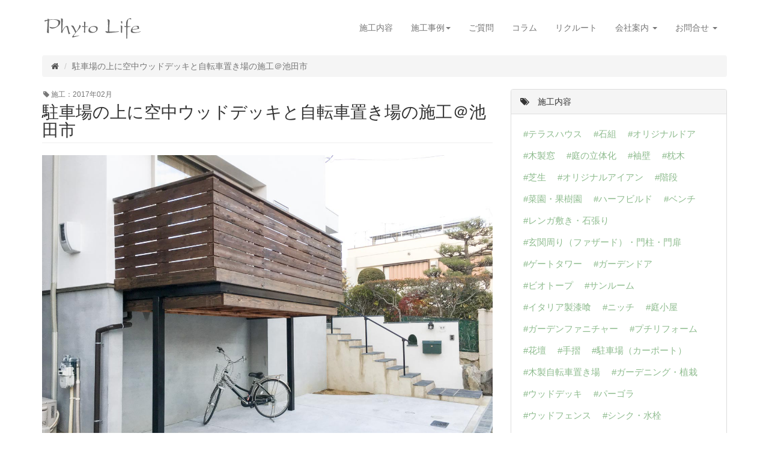

--- FILE ---
content_type: text/html; charset=UTF-8
request_url: https://phytolife.jp/construction_case/aerial_wood_deck_ikeda/
body_size: 12081
content:
<!DOCTYPE html>
<html dir="ltr" lang="ja"
	prefix="og: https://ogp.me/ns#" >
<head>
<meta charset="UTF-8">
<meta http-equiv="X-UA-Compatible" content="IE=edge">
<meta name="viewport" content="width=device-width, initial-scale=1">

<link rel="apple-touch-icon" href="https://phytolife.jp/wp-content/themes/phytolife/apple-touch-icon.png">
<link rel="shortcut icon" href="https://phytolife.jp/wp-content/themes/phytolife/favicon.ico">
<link href="https://phytolife.jp/wp-content/themes/phytolife/css/bootstrap.min.css" rel="stylesheet">
<link rel="stylesheet" href="/wp-content/themes/phytolife/css/font-awesome.min.css">
<link rel="stylesheet" href="/wp-content/themes/phytolife/style.css">
<!-- Global site tag (gtag.js) - Google Analytics -->
<script async src="https://www.googletagmanager.com/gtag/js?id=UA-85909414-1"></script>
<script>
  window.dataLayer = window.dataLayer || [];
  function gtag(){dataLayer.push(arguments);}
  gtag('js', new Date());

  gtag('config', 'UA-85909414-1');
</script>
<!--[if lt IE 9]>
<script src="//oss.maxcdn.com/html5shiv/3.7.2/html5shiv.min.js"></script>
<script src="//oss.maxcdn.com/respond/1.4.2/respond.min.js"></script>
<![endif]-->
	<style>img:is([sizes="auto" i], [sizes^="auto," i]) { contain-intrinsic-size: 3000px 1500px }</style>
	
		<!-- All in One SEO 4.2.0 -->
		<title>駐車場の上に空中ウッドデッキと自転車置き場の施工 | 株式会社フィトライフ</title>
		<meta name="description" content="道路から約2Ｍ程度上部に建てられた高基礎の新築住宅。 駐車場の上にウッドデッキを設置し、ウッドデッキ×駐車場×遮蔽×自転車置き場という4つの要素を実現した施工事例です。" />
		<meta name="robots" content="max-snippet:-1, max-image-preview:large, max-video-preview:-1" />
		<link rel="canonical" href="https://phytolife.jp/construction_case/aerial_wood_deck_ikeda/" />
		<meta property="og:locale" content="ja_JP" />
		<meta property="og:site_name" content="株式会社フィトライフ | 植物のチカラを暮らしに。" />
		<meta property="og:type" content="article" />
		<meta property="og:title" content="駐車場の上に空中ウッドデッキと自転車置き場の施工 | 株式会社フィトライフ" />
		<meta property="og:description" content="道路から約2Ｍ程度上部に建てられた高基礎の新築住宅。 駐車場の上にウッドデッキを設置し、ウッドデッキ×駐車場×遮蔽×自転車置き場という4つの要素を実現した施工事例です。" />
		<meta property="og:url" content="https://phytolife.jp/construction_case/aerial_wood_deck_ikeda/" />
		<meta property="article:published_time" content="2017-02-12T01:43:41+00:00" />
		<meta property="article:modified_time" content="2017-09-04T00:41:55+00:00" />
		<meta property="article:publisher" content="https://www.facebook.com/phytolife.jp/" />
		<meta name="twitter:card" content="summary_large_image" />
		<meta name="twitter:title" content="駐車場の上に空中ウッドデッキと自転車置き場の施工 | 株式会社フィトライフ" />
		<meta name="twitter:description" content="道路から約2Ｍ程度上部に建てられた高基礎の新築住宅。 駐車場の上にウッドデッキを設置し、ウッドデッキ×駐車場×遮蔽×自転車置き場という4つの要素を実現した施工事例です。" />
		<script type="application/ld+json" class="aioseo-schema">
			{"@context":"https:\/\/schema.org","@graph":[{"@type":"WebSite","@id":"https:\/\/phytolife.jp\/#website","url":"https:\/\/phytolife.jp\/","name":"\u682a\u5f0f\u4f1a\u793e\u30d5\u30a3\u30c8\u30e9\u30a4\u30d5","description":"\u690d\u7269\u306e\u30c1\u30ab\u30e9\u3092\u66ae\u3089\u3057\u306b\u3002","inLanguage":"ja","publisher":{"@id":"https:\/\/phytolife.jp\/#organization"}},{"@type":"Organization","@id":"https:\/\/phytolife.jp\/#organization","name":"\u682a\u5f0f\u4f1a\u793e\u30d5\u30a3\u30c8\u30e9\u30a4\u30d5","url":"https:\/\/phytolife.jp\/","sameAs":["https:\/\/www.facebook.com\/phytolife.jp\/","https:\/\/instagram.com\/phytolifeworks?utm_medium=copy_link"],"contactPoint":{"@type":"ContactPoint","telephone":"+81727612656","contactType":"none"}},{"@type":"BreadcrumbList","@id":"https:\/\/phytolife.jp\/construction_case\/aerial_wood_deck_ikeda\/#breadcrumblist","itemListElement":[{"@type":"ListItem","@id":"https:\/\/phytolife.jp\/#listItem","position":1,"item":{"@type":"WebPage","@id":"https:\/\/phytolife.jp\/","name":"\u30db\u30fc\u30e0","description":"\u682a\u5f0f\u4f1a\u793e\u30d5\u30a3\u30c8\u30e9\u30a4\u30d5\u306f\u3001\u5ddd\u897f\u5e02\u3001\u5b9d\u585a\u5e02\u3001\u4f0a\u4e39\u5e02\u3001\u6c60\u7530\u5e02\u3001\u8c4a\u4e2d\u5e02\u3001\u7b95\u9762\u5e02\u3001\u5439\u7530\u5e02\u3001\u897f\u5bae\u5e02\u3001\u4e09\u7530\u5e02\u3092\u4e2d\u5fc3\u306b\u3001\u300c\u66ae\u3089\u3057\u306b\u5f79\u7acb\u3064\u5ead\u300d\u300c\u5feb\u9069\u306b\u904e\u3054\u305b\u308b\u5ead\u300d\u3092\u30b3\u30f3\u30b9\u30d7\u30c8\u306b\u3001\u304a\u5ba2\u69d8\u3054\u3068\u306b\u30aa\u30fc\u30c0\u30fc\u30e1\u30a4\u30c9\u3067\u9020\u5712\u30fb\u5ead\u4f5c\u308a\u30fb\u5916\u69cb\u30fb\u30a8\u30af\u30b9\u30c6\u30ea\u30a2\u30fb\u30ac\u30fc\u30c7\u30f3\u30ea\u30d5\u30a9\u30fc\u30e0\u3092\u306f\u3058\u3081\u3001\u5ead\u5c0f\u5c4b\u30fb\u6728\u88fd\u81ea\u8ee2\u8eca\u5c0f\u5c4b\u306a\u3069\u306e\u5236\u4f5c\u3092\u884c\u3044\u307e\u3059\u3002","url":"https:\/\/phytolife.jp\/"},"nextItem":"https:\/\/phytolife.jp\/construction_case\/aerial_wood_deck_ikeda\/#listItem"},{"@type":"ListItem","@id":"https:\/\/phytolife.jp\/construction_case\/aerial_wood_deck_ikeda\/#listItem","position":2,"item":{"@type":"WebPage","@id":"https:\/\/phytolife.jp\/construction_case\/aerial_wood_deck_ikeda\/","name":"\u99d0\u8eca\u5834\u306e\u4e0a\u306b\u7a7a\u4e2d\u30a6\u30c3\u30c9\u30c7\u30c3\u30ad\u3068\u81ea\u8ee2\u8eca\u7f6e\u304d\u5834\u306e\u65bd\u5de5\uff20\u6c60\u7530\u5e02","description":"\u9053\u8def\u304b\u3089\u7d042\uff2d\u7a0b\u5ea6\u4e0a\u90e8\u306b\u5efa\u3066\u3089\u308c\u305f\u9ad8\u57fa\u790e\u306e\u65b0\u7bc9\u4f4f\u5b85\u3002 \u99d0\u8eca\u5834\u306e\u4e0a\u306b\u30a6\u30c3\u30c9\u30c7\u30c3\u30ad\u3092\u8a2d\u7f6e\u3057\u3001\u30a6\u30c3\u30c9\u30c7\u30c3\u30ad\u00d7\u99d0\u8eca\u5834\u00d7\u906e\u853d\u00d7\u81ea\u8ee2\u8eca\u7f6e\u304d\u5834\u3068\u3044\u30464\u3064\u306e\u8981\u7d20\u3092\u5b9f\u73fe\u3057\u305f\u65bd\u5de5\u4e8b\u4f8b\u3067\u3059\u3002","url":"https:\/\/phytolife.jp\/construction_case\/aerial_wood_deck_ikeda\/"},"previousItem":"https:\/\/phytolife.jp\/#listItem"}]},{"@type":"Person","@id":"https:\/\/phytolife.jp\/author\/phytolife_shima\/#author","url":"https:\/\/phytolife.jp\/author\/phytolife_shima\/","name":"phytolife_shima","image":{"@type":"ImageObject","@id":"https:\/\/phytolife.jp\/construction_case\/aerial_wood_deck_ikeda\/#authorImage","url":"https:\/\/secure.gravatar.com\/avatar\/bba73331a7a293125952cf95bb49d9dec3e1c59d10d5ad268323171fa723b1cb?s=96&d=mm&r=g","width":96,"height":96,"caption":"phytolife_shima"},"sameAs":["https:\/\/www.facebook.com\/phytolife.jp\/","https:\/\/instagram.com\/phytolifeworks?utm_medium=copy_link"]},{"@type":"WebPage","@id":"https:\/\/phytolife.jp\/construction_case\/aerial_wood_deck_ikeda\/#webpage","url":"https:\/\/phytolife.jp\/construction_case\/aerial_wood_deck_ikeda\/","name":"\u99d0\u8eca\u5834\u306e\u4e0a\u306b\u7a7a\u4e2d\u30a6\u30c3\u30c9\u30c7\u30c3\u30ad\u3068\u81ea\u8ee2\u8eca\u7f6e\u304d\u5834\u306e\u65bd\u5de5 | \u682a\u5f0f\u4f1a\u793e\u30d5\u30a3\u30c8\u30e9\u30a4\u30d5","description":"\u9053\u8def\u304b\u3089\u7d042\uff2d\u7a0b\u5ea6\u4e0a\u90e8\u306b\u5efa\u3066\u3089\u308c\u305f\u9ad8\u57fa\u790e\u306e\u65b0\u7bc9\u4f4f\u5b85\u3002 \u99d0\u8eca\u5834\u306e\u4e0a\u306b\u30a6\u30c3\u30c9\u30c7\u30c3\u30ad\u3092\u8a2d\u7f6e\u3057\u3001\u30a6\u30c3\u30c9\u30c7\u30c3\u30ad\u00d7\u99d0\u8eca\u5834\u00d7\u906e\u853d\u00d7\u81ea\u8ee2\u8eca\u7f6e\u304d\u5834\u3068\u3044\u30464\u3064\u306e\u8981\u7d20\u3092\u5b9f\u73fe\u3057\u305f\u65bd\u5de5\u4e8b\u4f8b\u3067\u3059\u3002","inLanguage":"ja","isPartOf":{"@id":"https:\/\/phytolife.jp\/#website"},"breadcrumb":{"@id":"https:\/\/phytolife.jp\/construction_case\/aerial_wood_deck_ikeda\/#breadcrumblist"},"author":"https:\/\/phytolife.jp\/author\/phytolife_shima\/#author","creator":"https:\/\/phytolife.jp\/author\/phytolife_shima\/#author","datePublished":"2017-02-12T01:43:41+09:00","dateModified":"2017-09-04T00:41:55+09:00"}]}
		</script>
		<!-- All in One SEO -->

		<!-- This site uses the Google Analytics by MonsterInsights plugin v8.5.1 - Using Analytics tracking - https://www.monsterinsights.com/ -->
		<!-- Note: MonsterInsights is not currently configured on this site. The site owner needs to authenticate with Google Analytics in the MonsterInsights settings panel. -->
					<!-- No UA code set -->
				<!-- / Google Analytics by MonsterInsights -->
		<script type="text/javascript">
/* <![CDATA[ */
window._wpemojiSettings = {"baseUrl":"https:\/\/s.w.org\/images\/core\/emoji\/16.0.1\/72x72\/","ext":".png","svgUrl":"https:\/\/s.w.org\/images\/core\/emoji\/16.0.1\/svg\/","svgExt":".svg","source":{"concatemoji":"https:\/\/phytolife.jp\/wp-includes\/js\/wp-emoji-release.min.js?ver=6.8.2"}};
/*! This file is auto-generated */
!function(s,n){var o,i,e;function c(e){try{var t={supportTests:e,timestamp:(new Date).valueOf()};sessionStorage.setItem(o,JSON.stringify(t))}catch(e){}}function p(e,t,n){e.clearRect(0,0,e.canvas.width,e.canvas.height),e.fillText(t,0,0);var t=new Uint32Array(e.getImageData(0,0,e.canvas.width,e.canvas.height).data),a=(e.clearRect(0,0,e.canvas.width,e.canvas.height),e.fillText(n,0,0),new Uint32Array(e.getImageData(0,0,e.canvas.width,e.canvas.height).data));return t.every(function(e,t){return e===a[t]})}function u(e,t){e.clearRect(0,0,e.canvas.width,e.canvas.height),e.fillText(t,0,0);for(var n=e.getImageData(16,16,1,1),a=0;a<n.data.length;a++)if(0!==n.data[a])return!1;return!0}function f(e,t,n,a){switch(t){case"flag":return n(e,"\ud83c\udff3\ufe0f\u200d\u26a7\ufe0f","\ud83c\udff3\ufe0f\u200b\u26a7\ufe0f")?!1:!n(e,"\ud83c\udde8\ud83c\uddf6","\ud83c\udde8\u200b\ud83c\uddf6")&&!n(e,"\ud83c\udff4\udb40\udc67\udb40\udc62\udb40\udc65\udb40\udc6e\udb40\udc67\udb40\udc7f","\ud83c\udff4\u200b\udb40\udc67\u200b\udb40\udc62\u200b\udb40\udc65\u200b\udb40\udc6e\u200b\udb40\udc67\u200b\udb40\udc7f");case"emoji":return!a(e,"\ud83e\udedf")}return!1}function g(e,t,n,a){var r="undefined"!=typeof WorkerGlobalScope&&self instanceof WorkerGlobalScope?new OffscreenCanvas(300,150):s.createElement("canvas"),o=r.getContext("2d",{willReadFrequently:!0}),i=(o.textBaseline="top",o.font="600 32px Arial",{});return e.forEach(function(e){i[e]=t(o,e,n,a)}),i}function t(e){var t=s.createElement("script");t.src=e,t.defer=!0,s.head.appendChild(t)}"undefined"!=typeof Promise&&(o="wpEmojiSettingsSupports",i=["flag","emoji"],n.supports={everything:!0,everythingExceptFlag:!0},e=new Promise(function(e){s.addEventListener("DOMContentLoaded",e,{once:!0})}),new Promise(function(t){var n=function(){try{var e=JSON.parse(sessionStorage.getItem(o));if("object"==typeof e&&"number"==typeof e.timestamp&&(new Date).valueOf()<e.timestamp+604800&&"object"==typeof e.supportTests)return e.supportTests}catch(e){}return null}();if(!n){if("undefined"!=typeof Worker&&"undefined"!=typeof OffscreenCanvas&&"undefined"!=typeof URL&&URL.createObjectURL&&"undefined"!=typeof Blob)try{var e="postMessage("+g.toString()+"("+[JSON.stringify(i),f.toString(),p.toString(),u.toString()].join(",")+"));",a=new Blob([e],{type:"text/javascript"}),r=new Worker(URL.createObjectURL(a),{name:"wpTestEmojiSupports"});return void(r.onmessage=function(e){c(n=e.data),r.terminate(),t(n)})}catch(e){}c(n=g(i,f,p,u))}t(n)}).then(function(e){for(var t in e)n.supports[t]=e[t],n.supports.everything=n.supports.everything&&n.supports[t],"flag"!==t&&(n.supports.everythingExceptFlag=n.supports.everythingExceptFlag&&n.supports[t]);n.supports.everythingExceptFlag=n.supports.everythingExceptFlag&&!n.supports.flag,n.DOMReady=!1,n.readyCallback=function(){n.DOMReady=!0}}).then(function(){return e}).then(function(){var e;n.supports.everything||(n.readyCallback(),(e=n.source||{}).concatemoji?t(e.concatemoji):e.wpemoji&&e.twemoji&&(t(e.twemoji),t(e.wpemoji)))}))}((window,document),window._wpemojiSettings);
/* ]]> */
</script>
<style id='wp-emoji-styles-inline-css' type='text/css'>

	img.wp-smiley, img.emoji {
		display: inline !important;
		border: none !important;
		box-shadow: none !important;
		height: 1em !important;
		width: 1em !important;
		margin: 0 0.07em !important;
		vertical-align: -0.1em !important;
		background: none !important;
		padding: 0 !important;
	}
</style>
<link rel='stylesheet' id='wp-block-library-css' href='/wp-includes/css/dist/block-library/style.min.css?ver=6.8.2' type='text/css' media='all' />
<style id='classic-theme-styles-inline-css' type='text/css'>
/*! This file is auto-generated */
.wp-block-button__link{color:#fff;background-color:#32373c;border-radius:9999px;box-shadow:none;text-decoration:none;padding:calc(.667em + 2px) calc(1.333em + 2px);font-size:1.125em}.wp-block-file__button{background:#32373c;color:#fff;text-decoration:none}
</style>
<style id='global-styles-inline-css' type='text/css'>
:root{--wp--preset--aspect-ratio--square: 1;--wp--preset--aspect-ratio--4-3: 4/3;--wp--preset--aspect-ratio--3-4: 3/4;--wp--preset--aspect-ratio--3-2: 3/2;--wp--preset--aspect-ratio--2-3: 2/3;--wp--preset--aspect-ratio--16-9: 16/9;--wp--preset--aspect-ratio--9-16: 9/16;--wp--preset--color--black: #000000;--wp--preset--color--cyan-bluish-gray: #abb8c3;--wp--preset--color--white: #ffffff;--wp--preset--color--pale-pink: #f78da7;--wp--preset--color--vivid-red: #cf2e2e;--wp--preset--color--luminous-vivid-orange: #ff6900;--wp--preset--color--luminous-vivid-amber: #fcb900;--wp--preset--color--light-green-cyan: #7bdcb5;--wp--preset--color--vivid-green-cyan: #00d084;--wp--preset--color--pale-cyan-blue: #8ed1fc;--wp--preset--color--vivid-cyan-blue: #0693e3;--wp--preset--color--vivid-purple: #9b51e0;--wp--preset--gradient--vivid-cyan-blue-to-vivid-purple: linear-gradient(135deg,rgba(6,147,227,1) 0%,rgb(155,81,224) 100%);--wp--preset--gradient--light-green-cyan-to-vivid-green-cyan: linear-gradient(135deg,rgb(122,220,180) 0%,rgb(0,208,130) 100%);--wp--preset--gradient--luminous-vivid-amber-to-luminous-vivid-orange: linear-gradient(135deg,rgba(252,185,0,1) 0%,rgba(255,105,0,1) 100%);--wp--preset--gradient--luminous-vivid-orange-to-vivid-red: linear-gradient(135deg,rgba(255,105,0,1) 0%,rgb(207,46,46) 100%);--wp--preset--gradient--very-light-gray-to-cyan-bluish-gray: linear-gradient(135deg,rgb(238,238,238) 0%,rgb(169,184,195) 100%);--wp--preset--gradient--cool-to-warm-spectrum: linear-gradient(135deg,rgb(74,234,220) 0%,rgb(151,120,209) 20%,rgb(207,42,186) 40%,rgb(238,44,130) 60%,rgb(251,105,98) 80%,rgb(254,248,76) 100%);--wp--preset--gradient--blush-light-purple: linear-gradient(135deg,rgb(255,206,236) 0%,rgb(152,150,240) 100%);--wp--preset--gradient--blush-bordeaux: linear-gradient(135deg,rgb(254,205,165) 0%,rgb(254,45,45) 50%,rgb(107,0,62) 100%);--wp--preset--gradient--luminous-dusk: linear-gradient(135deg,rgb(255,203,112) 0%,rgb(199,81,192) 50%,rgb(65,88,208) 100%);--wp--preset--gradient--pale-ocean: linear-gradient(135deg,rgb(255,245,203) 0%,rgb(182,227,212) 50%,rgb(51,167,181) 100%);--wp--preset--gradient--electric-grass: linear-gradient(135deg,rgb(202,248,128) 0%,rgb(113,206,126) 100%);--wp--preset--gradient--midnight: linear-gradient(135deg,rgb(2,3,129) 0%,rgb(40,116,252) 100%);--wp--preset--font-size--small: 13px;--wp--preset--font-size--medium: 20px;--wp--preset--font-size--large: 36px;--wp--preset--font-size--x-large: 42px;--wp--preset--spacing--20: 0.44rem;--wp--preset--spacing--30: 0.67rem;--wp--preset--spacing--40: 1rem;--wp--preset--spacing--50: 1.5rem;--wp--preset--spacing--60: 2.25rem;--wp--preset--spacing--70: 3.38rem;--wp--preset--spacing--80: 5.06rem;--wp--preset--shadow--natural: 6px 6px 9px rgba(0, 0, 0, 0.2);--wp--preset--shadow--deep: 12px 12px 50px rgba(0, 0, 0, 0.4);--wp--preset--shadow--sharp: 6px 6px 0px rgba(0, 0, 0, 0.2);--wp--preset--shadow--outlined: 6px 6px 0px -3px rgba(255, 255, 255, 1), 6px 6px rgba(0, 0, 0, 1);--wp--preset--shadow--crisp: 6px 6px 0px rgba(0, 0, 0, 1);}:where(.is-layout-flex){gap: 0.5em;}:where(.is-layout-grid){gap: 0.5em;}body .is-layout-flex{display: flex;}.is-layout-flex{flex-wrap: wrap;align-items: center;}.is-layout-flex > :is(*, div){margin: 0;}body .is-layout-grid{display: grid;}.is-layout-grid > :is(*, div){margin: 0;}:where(.wp-block-columns.is-layout-flex){gap: 2em;}:where(.wp-block-columns.is-layout-grid){gap: 2em;}:where(.wp-block-post-template.is-layout-flex){gap: 1.25em;}:where(.wp-block-post-template.is-layout-grid){gap: 1.25em;}.has-black-color{color: var(--wp--preset--color--black) !important;}.has-cyan-bluish-gray-color{color: var(--wp--preset--color--cyan-bluish-gray) !important;}.has-white-color{color: var(--wp--preset--color--white) !important;}.has-pale-pink-color{color: var(--wp--preset--color--pale-pink) !important;}.has-vivid-red-color{color: var(--wp--preset--color--vivid-red) !important;}.has-luminous-vivid-orange-color{color: var(--wp--preset--color--luminous-vivid-orange) !important;}.has-luminous-vivid-amber-color{color: var(--wp--preset--color--luminous-vivid-amber) !important;}.has-light-green-cyan-color{color: var(--wp--preset--color--light-green-cyan) !important;}.has-vivid-green-cyan-color{color: var(--wp--preset--color--vivid-green-cyan) !important;}.has-pale-cyan-blue-color{color: var(--wp--preset--color--pale-cyan-blue) !important;}.has-vivid-cyan-blue-color{color: var(--wp--preset--color--vivid-cyan-blue) !important;}.has-vivid-purple-color{color: var(--wp--preset--color--vivid-purple) !important;}.has-black-background-color{background-color: var(--wp--preset--color--black) !important;}.has-cyan-bluish-gray-background-color{background-color: var(--wp--preset--color--cyan-bluish-gray) !important;}.has-white-background-color{background-color: var(--wp--preset--color--white) !important;}.has-pale-pink-background-color{background-color: var(--wp--preset--color--pale-pink) !important;}.has-vivid-red-background-color{background-color: var(--wp--preset--color--vivid-red) !important;}.has-luminous-vivid-orange-background-color{background-color: var(--wp--preset--color--luminous-vivid-orange) !important;}.has-luminous-vivid-amber-background-color{background-color: var(--wp--preset--color--luminous-vivid-amber) !important;}.has-light-green-cyan-background-color{background-color: var(--wp--preset--color--light-green-cyan) !important;}.has-vivid-green-cyan-background-color{background-color: var(--wp--preset--color--vivid-green-cyan) !important;}.has-pale-cyan-blue-background-color{background-color: var(--wp--preset--color--pale-cyan-blue) !important;}.has-vivid-cyan-blue-background-color{background-color: var(--wp--preset--color--vivid-cyan-blue) !important;}.has-vivid-purple-background-color{background-color: var(--wp--preset--color--vivid-purple) !important;}.has-black-border-color{border-color: var(--wp--preset--color--black) !important;}.has-cyan-bluish-gray-border-color{border-color: var(--wp--preset--color--cyan-bluish-gray) !important;}.has-white-border-color{border-color: var(--wp--preset--color--white) !important;}.has-pale-pink-border-color{border-color: var(--wp--preset--color--pale-pink) !important;}.has-vivid-red-border-color{border-color: var(--wp--preset--color--vivid-red) !important;}.has-luminous-vivid-orange-border-color{border-color: var(--wp--preset--color--luminous-vivid-orange) !important;}.has-luminous-vivid-amber-border-color{border-color: var(--wp--preset--color--luminous-vivid-amber) !important;}.has-light-green-cyan-border-color{border-color: var(--wp--preset--color--light-green-cyan) !important;}.has-vivid-green-cyan-border-color{border-color: var(--wp--preset--color--vivid-green-cyan) !important;}.has-pale-cyan-blue-border-color{border-color: var(--wp--preset--color--pale-cyan-blue) !important;}.has-vivid-cyan-blue-border-color{border-color: var(--wp--preset--color--vivid-cyan-blue) !important;}.has-vivid-purple-border-color{border-color: var(--wp--preset--color--vivid-purple) !important;}.has-vivid-cyan-blue-to-vivid-purple-gradient-background{background: var(--wp--preset--gradient--vivid-cyan-blue-to-vivid-purple) !important;}.has-light-green-cyan-to-vivid-green-cyan-gradient-background{background: var(--wp--preset--gradient--light-green-cyan-to-vivid-green-cyan) !important;}.has-luminous-vivid-amber-to-luminous-vivid-orange-gradient-background{background: var(--wp--preset--gradient--luminous-vivid-amber-to-luminous-vivid-orange) !important;}.has-luminous-vivid-orange-to-vivid-red-gradient-background{background: var(--wp--preset--gradient--luminous-vivid-orange-to-vivid-red) !important;}.has-very-light-gray-to-cyan-bluish-gray-gradient-background{background: var(--wp--preset--gradient--very-light-gray-to-cyan-bluish-gray) !important;}.has-cool-to-warm-spectrum-gradient-background{background: var(--wp--preset--gradient--cool-to-warm-spectrum) !important;}.has-blush-light-purple-gradient-background{background: var(--wp--preset--gradient--blush-light-purple) !important;}.has-blush-bordeaux-gradient-background{background: var(--wp--preset--gradient--blush-bordeaux) !important;}.has-luminous-dusk-gradient-background{background: var(--wp--preset--gradient--luminous-dusk) !important;}.has-pale-ocean-gradient-background{background: var(--wp--preset--gradient--pale-ocean) !important;}.has-electric-grass-gradient-background{background: var(--wp--preset--gradient--electric-grass) !important;}.has-midnight-gradient-background{background: var(--wp--preset--gradient--midnight) !important;}.has-small-font-size{font-size: var(--wp--preset--font-size--small) !important;}.has-medium-font-size{font-size: var(--wp--preset--font-size--medium) !important;}.has-large-font-size{font-size: var(--wp--preset--font-size--large) !important;}.has-x-large-font-size{font-size: var(--wp--preset--font-size--x-large) !important;}
:where(.wp-block-post-template.is-layout-flex){gap: 1.25em;}:where(.wp-block-post-template.is-layout-grid){gap: 1.25em;}
:where(.wp-block-columns.is-layout-flex){gap: 2em;}:where(.wp-block-columns.is-layout-grid){gap: 2em;}
:root :where(.wp-block-pullquote){font-size: 1.5em;line-height: 1.6;}
</style>
</head>

<body id="pageTop" class="wp-singular construction_case-template-default single single-construction_case postid-225 wp-theme-phytolife">
<div class="container">
  <!--　menu  -->
  <nav class="navbar navbar-default">
    <div class="navbar-header">
      <button type="button" class="navbar-toggle" data-toggle="collapse" data-target="#gnavi">
        <span class="sr-only">メニュー</span>
        <span class="icon-bar"></span>
        <span class="icon-bar"></span>
        <span class="icon-bar"></span>
      </button>
      <a class="navbar-brand" href="/"></a>
    </div>

    <div id="gnavi" class="collapse navbar-collapse">
      <ul class="nav navbar-nav navbar-right">
        <li><a href="/sekonaiyo/">施工内容</a></li>
        <li>
          <a href="#" class="dropdown-toggle" data-toggle="dropdown">施工事例<b class="caret"></b></a>
          <ul class="dropdown-menu">
            <li><a href="/construction_case_cat/shinchiku/"><i class="fa fa-newspaper-o"></i> 新築</a></li>
            <li><a href="/construction_case_cat/reform/"><i class="fa fa-newspaper-o"></i> リフォーム</a></li>
            <li><a href="/construction_case_cat/petit_reform/"><i class="fa fa-newspaper-o"></i> プチリフォーム</a></li>
            <li><a href="/construction_case_cat/niwakoya/"><i class="fa fa-newspaper-o"></i> 庭小屋</a></li>
            <li><a href="/construction_case_tag/iron/"><i class="fa fa-newspaper-o"></i> オルジナルアイアン</a></li>  
            <li><a href="/construction_case_cat/modelgarden/"><i class="fa fa-newspaper-o"></i> モデルガーデン</a></li>
            <li><a href="/construction_case_cat/shopgarden/"><i class="fa fa-newspaper-o"></i> ショップガーデン</a></li>
            <li><a href="/construction_case/"><i class="fa fa-newspaper-o"></i> 全ての施工事例</a></li>
          </ul>
        </li>
        <li><a href="/faq/">ご質問</a></li>
        <li><a href="/reading_cat/columns/">コラム</a></li>
        <li><a href="/2022_recrute/">リクルート</a></li>
        <li>
          <a href="#" class="dropdown-toggle" data-toggle="dropdown">会社案内 <b class="caret"></b></a>
          <ul class="dropdown-menu">
            <li><a href="/company/"><i class="fa fa-building-o"></i> 会社概要</a></li>
            <li><a href="https://www.facebook.com/phytolife.jp/" target="_blank"><i class="fa fa-facebook-official" aria-hidden="true"></i> フェイスブック</a></li>
          </ul>
        </li>
        <li>
          <a href="#" class="dropdown-toggle" data-toggle="dropdown">お問合せ <b class="caret"></b></a>
          <ul class="dropdown-menu">
            <li><a href="https://docs.google.com/forms/d/e/1FAIpQLSeVD2CzHL49qUfi91jQyP1ZQKaCCT9BNFkoKtYoiAR0NqUA1g/viewform" target="_blank"><i class="fa fa-envelope"></i> フォーム</a></li>
            <li><a href="/telephon/"><i class="fa fa-phone"></i> お電話</a></li>
          </ul>
        </li>
      </ul>
    </div>
  </nav>
  <!--　//menu  -->
<!--.container--></div>


<div class="pan"><!-- パンくず -->
  <div class="container">
    <ol class="breadcrumb">
      <li><a href="/"><i class="fa fa-home" aria-hidden="true"></i></a></li>
      <li class="active">駐車場の上に空中ウッドデッキと自転車置き場の施工＠池田市</li>
    </ol>
  </div>
</div>


<div class="container">
  <div class="row">
    <div class="col-sm-8">
      <div class="leftbox">
        <div class="title">
          <p class="bg-deta"><i class="fa fa-tag" aria-hidden="true"></i> 施工：2017年02月</p>
          <h1 class="maintitle">駐車場の上に空中ウッドデッキと自転車置き場の施工＠池田市</h1>
        </div>
        <div class="post-main">
<p><img decoding="async" src="/wp-content/themes/phytolife/img/single/aerial_wood_deck_ikeda/nn2.jpg" alt="駐車場の上に空中ウッドデッキ" class="img-responsive"></p>
<h2 class="line"><i class="fa fa-pencil-square-o" aria-hidden="true"></i>　概要</h2>
<p>道路から約2Ｍ程度上部に建てられた高基礎の新築住宅。<br />
<mark>駐車場の上にウッドデッキを設置し、ウッドデッキ×駐車場×遮蔽×自転車置き場という4つの要素を実現した施工事例です。</mark>
</p>
<h3 class="line"><i class="fa fa-pencil-square-o" aria-hidden="true"></i>　ご提案</h3>
<p><img decoding="async" src="/wp-content/themes/phytolife/img/single/aerial_wood_deck_ikeda/nn5.jpg" alt="駐車場の上に空中ウッドデッキ" class="img-responsive"></p>
<p>階段周りなのど外構工事と共に、最も切望して頂いたのがウッドデッキ工事でした。</p>
<p>間取りのレイアウトや家の敷地の関係で、大きな掃出し窓が道路側（駐車場上）にあり、ウッドデッキを設置しなければ危険な状態であると共に、折角の間取りを愉しめません。</p>
<p>そこで、アプローチ工事と共に、掃出しの窓の下にウッドデッキをご提案しておりました。</p>
<p><img decoding="async" src="/wp-content/themes/phytolife/img/single/aerial_wood_deck_ikeda/nn1.jpg" alt="駐車場の上に空中ウッドデッキ" class="img-responsive"><br />
しかし、一方　デッキ下は並列駐車型（縦列）駐車場として利用するため、デッキの脚部を押し出すことが出来ない制約がありました。そのため鉄骨で下地を組み、1メートル程度持ち出しを作れる構造にしました。
</p>
<h2 class="line"><i class="fa fa-camera" aria-hidden="true"></i>　ウッドデッキ・駐車場・遮蔽・自転車置き場</h2>
<p><img decoding="async" src="/wp-content/themes/phytolife/img/single/aerial_wood_deck_ikeda/nn4.jpg" alt="駐車場の上に空中ウッドデッキ" class="img-responsive"></p>
<p>ウッドデッキの下に屋根を設置し、自転車置き場としても活用して頂くよう工夫いたしました。</p>
<p> さらに、デッキに遮蔽用のウッドフェンスを入れました。前面道路は通学路になっており、プライバシーを大切にして暮らして頂けるよう、目地幅を狭目に設定しています。</p>
<p> ウッドデッキ×駐車場×遮蔽×自転車置き場という4つの要素を実現できたと思います。</p>
<h2 class="line"><i class="fa fa-camera" aria-hidden="true"></i>　イタリア漆喰とシックな石灰岩を使った階段アプローチ</h2>
<p> <img decoding="async" src="/wp-content/themes/phytolife/img/single/aerial_wood_deck_ikeda/nn3.jpg" alt="駐車場の上に空中ウッドデッキ" class="img-responsive"></p>
<p>植栽はまだありませんが、ご家族で樹木を植えられるのを楽しみにしています。</p>
<h2 class="line"><i class="fa fa-pencil-square-o" aria-hidden="true"></i>　まとめ</h2>
<p>
<mark>間取りのレイアウトや家の敷地の関係での問題（不便）を解決する方法の一つが外構である、と考えております。</mark>デザインや見た目の印象は、やはり重要な要素ですが、それ以上に「暮らしやすい環境」を作ることが、私達フィトライフの役割だと考えています。</p>
        <!--.post-main--></div>
        <div class="title">
          <p class="bg-deta"><i class="fa fa-pencil" aria-hidden="true"></i> 投稿日：2017/02/12</p>
        </div>
      <!--.leftbox--></div>
    <!--.col-sm-8--></div>

<div class="col-sm-4">
    <div class="rightbox">
                <div class="panel panel-default">
            <div class="panel-heading">
                <i class="fa fa-tags" aria-hidden="true"></i>　施工内容            </div>
            <div class="panel-body">
                
                <font style="font-size: 120%"><a href="/construction_case_tag/terraced_house/"><span class="tagmono">#テラスハウス</span></a></font>
                
                <font style="font-size: 120%"><a href="/construction_case_tag/rockwork/"><span class="tagmono">#石組</span></a></font>
                
                <font style="font-size: 120%"><a href="/construction_case_tag/door/"><span class="tagmono">#オリジナルドア</span></a></font>
                
                <font style="font-size: 120%"><a href="/construction_case_tag/wooden_window/"><span class="tagmono">#木製窓</span></a></font>
                
                <font style="font-size: 120%"><a href="/construction_case_tag/solid/"><span class="tagmono">#庭の立体化</span></a></font>
                
                <font style="font-size: 120%"><a href="/construction_case_tag/wing_wall/"><span class="tagmono">#袖壁</span></a></font>
                
                <font style="font-size: 120%"><a href="/construction_case_tag/sleeper/"><span class="tagmono">#枕木</span></a></font>
                
                <font style="font-size: 120%"><a href="/construction_case_tag/lawn/"><span class="tagmono">#芝生</span></a></font>
                
                <font style="font-size: 120%"><a href="/construction_case_tag/iron/"><span class="tagmono">#オリジナルアイアン</span></a></font>
                
                <font style="font-size: 120%"><a href="/construction_case_tag/steps/"><span class="tagmono">#階段</span></a></font>
                
                <font style="font-size: 120%"><a href="/construction_case_tag/vegetable_garden/"><span class="tagmono">#菜園・果樹園</span></a></font>
                
                <font style="font-size: 120%"><a href="/construction_case_tag/selfbuild/"><span class="tagmono">#ハーフビルド</span></a></font>
                
                <font style="font-size: 120%"><a href="/construction_case_tag/bench/"><span class="tagmono">#ベンチ</span></a></font>
                
                <font style="font-size: 120%"><a href="/construction_case_tag/bricks/"><span class="tagmono">#レンガ敷き・石張り</span></a></font>
                
                <font style="font-size: 120%"><a href="/construction_case_tag/gatepost/"><span class="tagmono">#玄関周り（ファザード）・門柱・門扉</span></a></font>
                
                <font style="font-size: 120%"><a href="/construction_case_tag/gatetower/"><span class="tagmono">#ゲートタワー</span></a></font>
                
                <font style="font-size: 120%"><a href="/construction_case_tag/gardendoor/"><span class="tagmono">#ガーデンドア</span></a></font>
                
                <font style="font-size: 120%"><a href="/construction_case_tag/biotope/"><span class="tagmono">#ビオトープ</span></a></font>
                
                <font style="font-size: 120%"><a href="/construction_case_tag/sunroom/"><span class="tagmono">#サンルーム</span></a></font>
                
                <font style="font-size: 120%"><a href="/construction_case_tag/italy_stucco/"><span class="tagmono">#イタリア製漆喰</span></a></font>
                
                <font style="font-size: 120%"><a href="/construction_case_tag/niche/"><span class="tagmono">#ニッチ</span></a></font>
                
                <font style="font-size: 120%"><a href="/construction_case_tag/niwakoya/"><span class="tagmono">#庭小屋</span></a></font>
                
                <font style="font-size: 120%"><a href="/construction_case_tag/garden_table/"><span class="tagmono">#ガーデンファニチャー</span></a></font>
                
                <font style="font-size: 120%"><a href="/construction_case_tag/petit_reform/"><span class="tagmono">#プチリフォーム</span></a></font>
                
                <font style="font-size: 120%"><a href="/construction_case_tag/flower_bed/"><span class="tagmono">#花壇</span></a></font>
                
                <font style="font-size: 120%"><a href="/construction_case_tag/handrail/"><span class="tagmono">#手摺</span></a></font>
                
                <font style="font-size: 120%"><a href="/construction_case_tag/parking_lot/"><span class="tagmono">#駐車場（カーポート）</span></a></font>
                
                <font style="font-size: 120%"><a href="/construction_case_tag/bicycle_parking_space/"><span class="tagmono">#木製自転車置き場</span></a></font>
                
                <font style="font-size: 120%"><a href="/construction_case_tag/gardening/"><span class="tagmono">#ガーデニング・植栽</span></a></font>
                
                <font style="font-size: 120%"><a href="/construction_case_tag/wood_deck/"><span class="tagmono">#ウッドデッキ</span></a></font>
                
                <font style="font-size: 120%"><a href="/construction_case_tag/pergola/"><span class="tagmono">#パーゴラ</span></a></font>
                
                <font style="font-size: 120%"><a href="/construction_case_tag/wood_fence/"><span class="tagmono">#ウッドフェンス</span></a></font>
                
                <font style="font-size: 120%"><a href="/construction_case_tag/sync_water/"><span class="tagmono">#シンク・水栓</span></a></font>
                
            </div>
        </div>

                <div class="panel panel-default">
            <div class="panel-heading">
                <i class="fa fa-tags" aria-hidden="true"></i>　ご要望/お悩み            </div>
            <div class="panel-body">
                
                <font style="font-size: 120%"><a href="/construction_case_tag/fan/"><span class="tagkoto">#楽しい庭</span></a></font>
                
                <font style="font-size: 120%"><a href="/construction_case_tag/tiny/"><span class="tagkoto">#かわいい</span></a></font>
                
                <font style="font-size: 120%"><a href="/construction_case_tag/simple/"><span class="tagkoto">#シンプル</span></a></font>
                
                <font style="font-size: 120%"><a href="/construction_case_tag/natural/"><span class="tagkoto">#ナチュラル</span></a></font>
                
                <font style="font-size: 120%"><a href="/construction_case_tag/garden_with_plants/"><span class="tagkoto">#植物のある庭</span></a></font>
                
                <font style="font-size: 120%"><a href="/construction_case_tag/reuse_exist/"><span class="tagkoto">#既存のものを再利用</span></a></font>
                
                <font style="font-size: 120%"><a href="/construction_case_tag/stop_child_push/"><span class="tagkoto">#子供の飛び出し防止</span></a></font>
                
                <font style="font-size: 120%"><a href="/construction_case_tag/match_for_home_design/"><span class="tagkoto">#家のデザインと合わせる</span></a></font>
                
                <font style="font-size: 120%"><a href="/construction_case_tag/low_cost/"><span class="tagkoto">#ローコスト</span></a></font>
                
                <font style="font-size: 120%"><a href="/construction_case_tag/hobby_space/"><span class="tagkoto">#趣味の空間</span></a></font>
                
                <font style="font-size: 120%"><a href="/construction_case_tag/work_space/"><span class="tagkoto">#作業空間</span></a></font>
                
                <font style="font-size: 120%"><a href="/construction_case_tag/low_maintenance/"><span class="tagkoto">#ローメンテナンス</span></a></font>
                
                <font style="font-size: 120%"><a href="/construction_case_tag/is_not_dirty_feet/"><span class="tagkoto">#足下が汚れない</span></a></font>
                
                <font style="font-size: 120%"><a href="/construction_case_tag/weed_measures/"><span class="tagkoto">#雑草対策</span></a></font>
                
                <font style="font-size: 120%"><a href="/construction_case_tag/oasis_of_family/"><span class="tagkoto">#家族の憩いの場</span></a></font>
                
                <font style="font-size: 120%"><a href="/construction_case_tag/gardenparty/"><span class="tagkoto">#ガーデンパーティー・バーベキュー</span></a></font>
                
                <font style="font-size: 120%"><a href="/construction_case_tag/washing_clothes_field/"><span class="tagkoto">#洗濯物干し場</span></a></font>
                
                <font style="font-size: 120%"><a href="/construction_case_tag/home_garden/"><span class="tagkoto">#家庭菜園</span></a></font>
                
                <font style="font-size: 120%"><a href="/construction_case_tag/plant_fruit_tree/"><span class="tagkoto">#果樹を植えたい</span></a></font>
                
                <font style="font-size: 120%"><a href="/construction_case_tag/storeroom/"><span class="tagkoto">#物置</span></a></font>
                
                <font style="font-size: 120%"><a href="/construction_case_tag/dog_playground/"><span class="tagkoto">#犬の遊び場</span></a></font>
                
                <font style="font-size: 120%"><a href="/construction_case_tag/effective_utilization/"><span class="tagkoto">#有効利用</span></a></font>
                
                <font style="font-size: 120%"><a href="/construction_case_tag/receipt/"><span class="tagkoto">#収納</span></a></font>
                
                <font style="font-size: 120%"><a href="/construction_case_tag/shape_image/"><span class="tagkoto">#イメージをカタチに</span></a></font>
                
                <font style="font-size: 120%"><a href="/construction_case_tag/not_suitable_off_the_shelf/"><span class="tagkoto">#既製品が合わない</span></a></font>
                
                <font style="font-size: 120%"><a href="/construction_case_tag/step/"><span class="tagkoto">#段差</span></a></font>
                
                <font style="font-size: 120%"><a href="/construction_case_tag/narrow/"><span class="tagkoto">#小さい庭（狭い庭）</span></a></font>
                
                <font style="font-size: 120%"><a href="/construction_case_tag/parking_space/"><span class="tagkoto">#駐車場</span></a></font>
                
                <font style="font-size: 120%"><a href="/construction_case_tag/bicycle_not_wet/"><span class="tagkoto">#自転車やバイクが濡れない</span></a></font>
                
                <font style="font-size: 120%"><a href="/construction_case_tag/blindfold/"><span class="tagkoto">#目隠し（遮蔽）</span></a></font>
                
                <font style="font-size: 120%"><a href="/construction_case_tag/child_play/"><span class="tagkoto">#子供の遊び場</span></a></font>
                
            </div>
        </div>

                    <div class="listbox">
                <ul class="list-group">
                    <li class="list-group-item"><a href="/construction_case_cat/shinchiku/">新築</a></li>
                    <li class="list-group-item"><a href="/construction_case_cat/reform/">リフォーム</a></li>
                    <li class="list-group-item"><a href="/construction_case_cat/petit_reform/">プチリフォーム</a></li>
                    <li class="list-group-item"><a href="/construction_case_cat/niwakoya/">庭小屋</a></li>
                    <li class="list-group-item"><a href="/construction_case_tag/iron/">オリジナルアイアン</a></li>
                    <li class="list-group-item"><a href="/construction_case_cat/modelgarden/">モデルガーデン</a></li>
                    <li class="list-group-item"><a href="/construction_case_cat/shopgarden/">ショップガーデン</a></li>
                    <li class="list-group-item"><a href="/construction_case/">全ての施工事例 </a></li>
                                    </ul>
            </div>
        
        <!-- バナー表示区域-->
        <div class="alpha"><a href="/garden_of_child_rearing_generation/"><img src="/wp-content/themes/phytolife/img/family_banner.gif" width="100%"></a></div>
        <div class="alpha"><a href="/senior_generation_garden/"><img src="/wp-content/themes/phytolife/img/senior_banner.gif" width="100%"></a></div>
        
        <script>
            (function() {
                var cx = '011380813806535636237:yd1nvmcj6zi';
                var gcse = document.createElement('script');
                gcse.type = 'text/javascript';
                gcse.async = true;
                gcse.src = 'https://cse.google.com/cse.js?cx=' + cx;
                var s = document.getElementsByTagName('script')[0];
                s.parentNode.insertBefore(gcse, s);
            })();

        </script>
        <gcse:search></gcse:search>
        <!-- //バナー表示区域-->
        <!--.rightbox-->
    </div>
    <!--.col-sm-4-->
</div>
  <!--.row--></div>
<!--.container--></div>

<div class="container">
  <div class="row construction_case">
    <div class="col-xs-12">
      <h2 class="line"><i class="fa fa-check" aria-hidden="true"></i> 関連記事</h2>
    </div>
    <div class="col-xs-12 col-sm-6 col-md-3 matchHeight">
      <a href="/construction_case/the_gate_of_the_original_iron/" class="thumbnail">
        <img src="/wp-content/themes/phytolife/img/lazy_dummy.gif" data-original="https://phytolife.jp/wp-content/themes/phytolife/img/single/the_gate_of_the_original_iron/list.jpg" class="lazy" alt="">
        <p class="thn-deta">2017/09/15</p>
        <p class="thn-title">オリジナルアイアンを各所に配したログハウスのモダンガーデン</p>
      </a>
      
    </div>
    <div class="col-xs-12 col-sm-6 col-md-3 matchHeight">
      <a href="/construction_case/simple_garden_of_mini_vegetable_garden_and_wooddeck/" class="thumbnail">
        <img src="/wp-content/themes/phytolife/img/lazy_dummy.gif" data-original="https://phytolife.jp/wp-content/themes/phytolife/img/single/simple_garden_of_mini_vegetable_garden_and_wooddeck/list.jpg" class="lazy" alt="">
        <p class="thn-deta">2017/09/20</p>
        <p class="thn-title">ミニ菜園とウッドデッキで新築一戸建ての暮らしを満喫するシンプルガーデン @長岡京市</p>
      </a>
      
    </div>
    <div class="col-xs-12 col-sm-6 col-md-3 matchHeight">
      <a href="/construction_case/building_a_garden_shed_to_start_gardening/" class="thumbnail">
        <img src="/wp-content/themes/phytolife/img/lazy_dummy.gif" data-original="https://phytolife.jp/wp-content/themes/phytolife/img/single/building_a_garden_shed_to_start_gardening/list.jpg" class="lazy" alt="">
        <p class="thn-deta">2024/08/07</p>
        <p class="thn-title">庭作りの第一歩としての庭小屋</p>
      </a>
      
    </div>
    <div class="col-xs-12 col-sm-6 col-md-3 matchHeight">
      <a href="/construction_case/niwakoya_agricultural_shed_building_nose/" class="thumbnail">
        <img src="/wp-content/themes/phytolife/img/lazy_dummy.gif" data-original="https://phytolife.jp/wp-content/themes/phytolife/img/single/niwakoya_agricultural_shed_building_nose/list.jpg" class="lazy" alt="">
        <p class="thn-deta">2016/10/03</p>
        <p class="thn-title">自然豊かな環境下で農機具収納のために利用する実用的な小屋＠能勢町</p>
      </a>
      
    </div>
  <!--.row--></div>

  <h2 class="line"><i class="fa fa-comments" aria-hidden="true"></i> お問合せ / ご相談 / SNS</h2>
  <div class="row">
    <div class="col-xs-12 col-sm-6 col-md-3">
      <div class="contactboxh">
        <a style="text-decoration: none;" href="tel:072-761-2656">
          <p><i class="fa fa-phone fa-fw" aria-hidden="true"></i> 072-761-2656</p>
        </a>
      </div>
    </div>
    <div class="col-xs-12 col-sm-6 col-md-3">
      <div class="contactboxh">
        <a style="text-decoration: none;" href="https://docs.google.com/forms/d/e/1FAIpQLSeVD2CzHL49qUfi91jQyP1ZQKaCCT9BNFkoKtYoiAR0NqUA1g/viewform" target="_blank">
          <p><i class="fa fa-envelope-o fa-fw" aria-hidden="true"></i> フォーム</p>
        </a>
      </div>
    </div>
    <div class="col-xs-12 col-sm-6 col-md-3">
      <div class="contactboxh">
        <a href="https://www.facebook.com/phytolife.jp/" target="_blank">
          <p><i class="fa fa-facebook fa-fw" aria-hidden="true"></i> Facebook</p>
        </a>
      </div>
    </div>
    <div class="col-xs-12 col-sm-6 col-md-3">
      <div class="contactboxh">
        <a href="https://instagram.com/phytolifeworks?utm_medium=copy_link" target="_blank">
          <p><i class="fa fa-instagram fa-fw" aria-hidden="true"></i> Instagram</p>
        </a>
      </div>
    </div>
  <!--.row--></div>

<!--.container--></div>

<p id="page-top"><a href="#wrap"><i class="fa fa-angle-up" aria-hidden="true"></i></a></p>

<div class="footer">
    <div class="container">
        <h3 style="color: #777;">株式会社フィトライフ</h3>
        <div class="row">

            <div class="col-xs-12 col-sm-6 col-md-4">
                <p style="color: #555;">〒563-0022　大阪府池田市旭ヶ丘3-1-27</p>
            </div>

            <div class="col-xs-12 col-sm-6 col-md-4">
                <p style="color: #555;">営業時間 : 8:00～17:00（日曜日は予約制）</p>
            </div>

            <div class="col-xs-12 col-sm-6 col-md-4">
                <p style="color: #555;"><i class="fa fa-phone fa-fw" aria-hidden="true"></i> 072-761-2656　<i class="fa fa-print fa-fw" aria-hidden="true"></i> 072-703-6388</p>
            </div>

        </div>
    </div>




    <div class="container">
        <div class="row">

            <div class="col-xs-12 col-sm-6 col-md-6">
                <p style="color: #555;margin: 30px 0px 0px 0px;">施工内容</p>
                <ul class="list-inline">
                    <li><a href="/construction_case_tag/niwakoya/">#庭小屋</a></li>
                    <li><a href="/construction_case_tag/bicycle_parking_space/">#木製自転車置き場</a></li>
                    <li><a href="/construction_case_tag/wood_deck/">#ウッドデッキ</a></li>
                    <li><a href="/construction_case_tag/wood_fence/">#フェンス</a></li>
                    <li><a href="/construction_case_tag/sync_water/">#シンク・立水栓</a></li>
                    <li><a href="/construction_case_tag/pergola/">#パーゴラ・アーチ</a></li>
                    <li><a href="/construction_case_tag/gardendoor/">#オリジナルガーデンドア</a></li>
                    <li><a href="/construction_case_tag/gatepost/">#玄関周り（ファザード）</a></li>
                    <li><a href="/construction_case_tag/bricks/">#舗道（レンガ敷き・石張り）</a></li>
                    <li><a href="/construction_case_tag/garden_table/">#ガーデンファニチャー</a></li>
                    <li><a href="/construction_case_tag/iron/">#オリジナルアイアン</a></li>
                    <li><a href="/construction_case_tag/parking_lot/">#駐車場・カーポート</a></li>
                    <li><a href="/construction_case_tag/gardening/">#植栽</a></li>
                </ul>
            </div>
            <div class="col-xs-12 col-sm-6 col-md-6">
                <p style="color: #555;margin: 30px 0px 0px 0px;">施工エリア</p>
                <ul class="list-inline">
                    <li>池田市</li>
                    <li>川西市</li>
                    <li>宝塚市</li>
                    <li>伊丹市</li>
                    <li>豊中市</li>
                    <li>箕面市</li>
                    <li>吹田市</li>
                    <li>尼崎市</li>
                    <li>茨木市</li>
                    <li>高槻市</li>
                    <li>芦屋市</li>
                    <li>神戸市</li>
                    <li>三田市</li>
                    <li>猪名川町</li>
                    <li>能勢町</li>
                    <li>豊能町</li>
                    <li>枚方市</li>
                    <li>高槻市</li>
                    <li>寝屋川市</li>
                    <li>門真市</li>
                    <li>島本町</li>
                    <li>大山崎町</li>
                    <li>久御山町</li>
                    <li>八幡市</li>
                    <li>交野市</li>
                    <li>東大阪市</li>
                    <li>八尾市</li>
                    <li>大東市</li>
                    <li>松原市</li>
                    <li>羽曳野市</li>
                    <li>藤井寺市</li>
                    <li>堺市</li>
                    <li>岸和田市</li>
                    <li>泉大津市</li>
                    <li>和泉市</li>
                    <li>貝塚市</li>
                    <li>泉佐野市</li>
                    <li>泉南市</li>
                    <li>京都市</li>
                    <li>亀岡市</li>
                    <li>大津市</li>
                    <li>宇治市</li>
                    <li>城陽市</li>
                    <li>京田辺市</li>
                    <li>精華町</li>
                    <li>奈良市</li>
                </ul>
            </div>
            <div class="col-xs-12">
                <ul class="list-inline">
                    <li><a href="/">| トップ |</a></li>
                    <li><a href="/sitepolicy/">| サイトポリシー |</a></li>
                    <li><a href="/sitemap/">| サイトマップ |</a></li>
                    <li><a href="https://niwakoya.jp">| 庭小屋特設サイト |</a></li>
                </ul>
            </div>
            <div class="col-xs-12">
                <p class="copy">Copyright &copy; 2026 Phytolife Co.,Ltd.</p>
            </div>
        </div>
        <!--.container-->
    </div>
    <!--.footer-->
</div>

<script src="/wp-content/themes/phytolife/js/jquery.min.js"></script>
<script src="/wp-content/themes/phytolife/js/jquery.matchHeight-min.js"></script>
<script src="/wp-content/themes/phytolife/js/top.js"></script>
<script src="/wp-content/themes/phytolife/js/jquery.lazyload.min.js"></script>
<script src="/wp-content/themes/phytolife/js/bootstrap.min.js"></script>
<script>
    jQuery(function($) {
        $(".matchHeight .conbox3").matchHeight([{
            byRow: true
        }]);
        $("img.lazy").lazyload({
            'threshold': 30,
            'effect': 'fadeIn',
            'effect_speed': 1000
        });
    });

</script>
<script>
    function scrollToContent() {
        document.getElementById("content").scrollIntoView({
            behavior: "smooth"
        });
    }

</script>

<script type="speculationrules">
{"prefetch":[{"source":"document","where":{"and":[{"href_matches":"\/*"},{"not":{"href_matches":["\/wp-*.php","\/wp-admin\/*","\/wp-content\/uploads\/*","\/wp-content\/*","\/wp-content\/plugins\/*","\/wp-content\/themes\/phytolife\/*","\/*\\?(.+)"]}},{"not":{"selector_matches":"a[rel~=\"nofollow\"]"}},{"not":{"selector_matches":".no-prefetch, .no-prefetch a"}}]},"eagerness":"conservative"}]}
</script>
</body>

</html>

<!-- created by Shifter Generator ver.2.5.5 (production) (Jan 5th 2026, 8:40:20 am +00:00) (md5:4d9b8d443bd745aa0d8225c73f7ce13f) --->

--- FILE ---
content_type: text/css
request_url: https://phytolife.jp/wp-content/themes/phytolife/style.css
body_size: 76
content:
@charset "utf-8";
/*  
Theme Name: Phytolife
Theme URI: http://phytolife.jp/
Description: WordPress theme for Phytolife
Version: 1.0
Author: jinlingren
Author URI: http://jinlingren.com/
*/

@import url("css/style.css");



--- FILE ---
content_type: text/css
request_url: https://phytolife.jp/wp-content/themes/phytolife/css/style.css
body_size: 3969
content:
@charset 'UTF-8';

/*
Theme Name: 
Theme URL: 
Description: 
Author: 
Version: 
*/

font {
    font-size: 100%;
    font-family:
        color: #333333;
    line-height: 160%;
}

p {
    font-size: 120%;
    color: #333333;
    line-height: 160%;
}

h1 {
    font-size: 200%;
    color: #333333;

}

h2 {
    font-size: 180%;
    color: #333333;
}

h3 {
    font-size: 160%;
    color: #333333;
}

h4 {
    font-size: 130%;
    color: #333333;
}

a {
    text-decoration: none;
}

a:link {
    color: #555;
}

a:visited {
    color: #555;
}

a:hover {
    color: #999;
    background: #;
    text-decoration: none;
}

a:active {
    color: #006400;
}


hr {
    border-top: 3px #777;
}

/****************************************
.top画像
****************************************/

.slideshow {
    width: 100vw;
    height: 100vh;
    background-image: url('slide-pc1.jpg');
    background-size: cover;
    background-position: center;
    animation: bg-slide 18s forwards;
    /* `forwards` で最後の状態を保持 */
    position: relative;
}

.slideshow::after {
    content: "";
    position: absolute;
    width: 0;
    height: 0;
    overflow: hidden;
    /* 複数の背景画像をカンマ区切りで指定 */
    background:
        url('../img/h_06.webp') no-repeat,
        url('../img/h_02.jpg') no-repeat,
        url('../img/h_03.jpg') no-repeat,
        url('../img/h_04.jpg') no-repeat,
        url('../img/h_01.jpg') no-repeat;
}


/* スライド用の背景画像切り替え */
@keyframes bg-slide {

    0%,
    16.7% {
        background-image: url('../img/h_06.webp');
    }

    16.7%,
    33.4% {
        background-image: url('../img/h_02.jpg');
    }

    33.4%,
    50.1% {
        background-image: url('../img/h_03.jpg');
    }

    50.1%,
    66.8% {
        background-image: url('../img/h_04.jpg');
    }

    66.8%,
    83.5% {
        background-image: url('../img/h_01.jpg');
    }

    83.5%,
    100% {
        background-image: url('../img/h_01.jpg');
    }

}

/* スマホ用の背景画像 */
@media (max-width: 768px) {
    @keyframes bg-slide {

        0%,
        16.7% {
            background-image: url('../img/sh_06.webp');
        }

        16.7%,
        33.4% {
            background-image: url('../img/sh_02.jpg');
        }

        33.4%,
        50.1% {
            background-image: url('../img/sh_03.jpg');
        }

        50.1%,
        66.8% {
            background-image: url('../img/sh_04.jpg');
        }

        66.8%,
        83.5% {
            background-image: url('../img/sh_05.jpg');
        }

        83.5%,
        100% {
            background-image: url('../img/sh_01.jpg');
        }
    }
}

/* 共通のテキスト */
.slide-text {
    position: absolute;
    top: 30%;
    left: 50%;
    transform: translate(-50%, -50%);
    color: white;
    font-size: 3.5rem;
    text-align: center;
    text-shadow: 2px 2px 5px rgba(0, 0, 0, 0.8);
    /* 黒い影をつける */
    backdrop-filter: blur(1px);
    padding: 20px;
    border-radius: 10px;
    width: 80%;
    max-width: 600px;
}

/* スマホ用の調整 */
@media (max-width: 768px) {
    .slide-text {
        font-size: 3rem;
        width: 90%;
    }
}

/* === スクロールボタン === */
.scroll-btn {
    position: absolute;
    top: 50%;
    left: 50%;
    transform: translateX(-50%);
    padding: 15px 30px;
    font-size: 1.2rem;
    color: #000;
    background: rgba(255, 255, 255, 0.6);
    border: none;
    border-radius: 5px;
    cursor: pointer;
    transition: background 0.3s;
}

.scroll-btn:hover {
    background: rgba(255, 255, 255, 0.8);
}

/****************************************
.contents
****************************************/
.main {
    margin-top: 0px;
    margin-bottom: 20px;
    padding-top: px;
    padding-bottom: px;
}

.sub {
    margin-top: 0px;
    margin-bottom: 20px;
}

.leftbox {
    margin-top: 0px;
    margin-bottom: 10px;
    padding-top: px;
    padding-bottom: px;

}

.rightbox {
    margin-top: 0px;
    margin-bottom: 10px;
    padding-top: px;
    padding-bottom: px;

}

.post-main {
    margin-top: 20px;
    margin-bottom: 10px;
}

.color-ne {
    color: #777;
}

.topadbox {
    margin-top: 10px;
    margin-bottom: 0px;
    padding-top: 10px;
    padding-bottom: 0px;
}

.hon {}

.hon p {
    font-family: "游ゴシック体", YuGothic, "YuGothic M", sans-serif;
    font-weight: 500;
    line-height: 1.7;
    margin-bottom: 20px
}

/****************************************
お問合せBOX
****************************************/
.contactbox {
    padding-top: 10px;
    padding-bottom: 2px;
    border: 1px solid #ccc;
    border-radius: 4px;
    margin-top: 0px;
    margin-bottom: 10px;
    text-align: center;
    background-color: #888;
    color: #fff;
}

.contactboxh {
    padding-top: 10px;
    padding-bottom: 2px;
    border: 1px solid;
    border-color: #999;
    border-radius: 3px;
    margin-top: 0px;
    margin-bottom: 10px;
    text-align: center;
    color: #fff;
    transition: 0.3s ease-in-out;
}

.contactboxh:hover {
    background: #F7F6F5;
    color: #FFF;
}


.linesm {
    font-size: 15px;
    color: #777;
    padding-bottom: 5px;
    margin: 0px 0 5px;
    border-bottom: 1px solid #eee;

}

.contactp {
    font-size: 20px;
    padding-top: 5px;
    text-align: center
}

.wpcf7 .wpcf7-response-output {
    padding: 15px;
    margin-bottom: 20px;
    border: 1px solid transparent;
    border-radius: 4px;
}

.wpcf7 .wpcf7-validation-errors {
    color: #a94442;
    background-color: #f2dede;
    border-color: #ebccd1;
}

.wpcf7 .wpcf7-mail-sent-ok {
    color: #31708f;
    background-color: #d9edf7;
    border-color: #bce8f1;
}

.wpcf7 wpcf7-not-valid-tip {
    color: #a94442;
}

/***************************************
トップタグBOX
***************************************/
.tagnbox {
    padding-top: 15px;
}

/**************************************/
.footer {
    background: #F7F6F5;
    margin-top: 30px;
    margin-bottom: 0px;
    padding-top: 0px;
    padding-bottom: 10px;
}

.footer a {
    text-decoration: none;

}

.heder-menu {
    text-align: center;
    margin-top: px;
    margin-bottom: px;
    padding-top: px;
    padding-bottom: px;
}


/****************************************
.btn-pagetop
****************************************/
.btn-pagetop {
    border-bottom: 5px solid #777;
    background: #fff;
}

.btn-pagetop .container {
    text-align: right;
}

.btn-pagetop .container a {
    display: inline-block;
    width: 50px;
    height: 25px;
    text-decoration: none;
    color: #fff;
    -webkit-border-radius: 4px 4px 0 0;
    border-radius: 4px 4px 0 0;
    background: #777;
}

.btn-pagetop .container a:hover {
    text-decoration: none;
    background: #999;
}

.btn-pagetop .container a i {
    padding-top: 5px;
}



/****************************************
.menu
****************************************/
.navbar-default {
    background-color: #fff;
    border-color: #fff;
    margin-top: 20px;
}

.navbar-brand {
    background: url("../img/rogo_new.svg") no-repeat left center;
    background-size: contain;
    height: 50px;
    width: 250px;
}

/*****************************************/


/****************************************
line
****************************************/

.line {
    font-size: 20px;
    padding-bottom: 5px;
    margin: 20px 0 20px;
    border-bottom: 1px solid #eee;

}

.liner {
    border-bottom: 1px solid #eee;
}



.lineb {
    font-size: 20px;
    color: #555;
    padding-bottom: 5px;
    margin: 20px 0 20px;
    border-bottom: 1px solid #eee;

}

.lines {
    font-size: 18px;
    color: darkgreen;
    padding-bottom: 5px;
    margin: 0px 0 10px;
    border-bottom: 1px solid #eee;

}

.lineo {
    font-size: 18px;
    color: #FF3333;
    padding-bottom: 5px;
    margin: 0px 0 10px;
    border-bottom: 1px solid #eee;

}

.fpm {
    margin: 0px 0 0px;
}

/*****************************************/

/*****************************************/

.copy {
    font-size: 13px;
    text-align: right;
}

/*****************************************/

/****************************************
.thumbnail
****************************************/
.thumbnail {
    display: block;
    padding: 4px;
    margin-bottom: 10px;
    line-height: 1.42857143;
    background-color: #fff;
    border: 1px solid #ddd;
    border-radius: 4px;
    -webkit-transition: border .2s ease-in-out;
    -o-transition: border .2s ease-in-out;
    transition: border .2s ease-in-out;
}

.thumbnail > img,
.thumbnail a > img {
    margin-right: auto;
    margin-left: auto;
}

a.thumbnail:hover,
a.thumbnail:focus,
a.thumbnail.active {
    border-color: #999;
}

.thumbnail .caption {
    padding: 9px;
    color: #333;
}

/****************************************
投稿関係
****************************************/
.maintitle {
    color: ;
    border-bottom: 1px solid #eee;
    padding-bottom: 5px;
    margin-top: 0px;
    margin-bottom: 10px;
}

.thn-title {
    font-size: 14px;
    text-align: left;
    padding: 0px 5px 5px 5px;
    margin-top: 0px;
    margin-bottom: 0px;
    color: #555;
}

.thn-title a {
    color: #555;
}

.thn-title a:hover {
    color: #999;
}

.thn-deta {
    font-size: 11px;
    text-align: left;
    padding: 5px 5px 0px 5px;
    margin-top: 0px;
    margin-bottom: 0px;

}

.bg-deta {
    font-size: 12px;
    color: #777;
    text-align: left;
    padding-top: 0px;
    padding-bottom: 0px;
    padding-left: 2px;
    margin-top: 0px;
    margin-bottom: 5px;
}

/*****************************************/

/***************************************
リセット
***************************************/
.list-non {
    list-style-type: none;

}

/*****************************************/

/***************************************
ページャー
***************************************/
.pagi-nation {
    text-align: center;
    margin-top: 0px;
    margin-bottom: 0px;
    padding-top: 0px;
    padding-bottom: 0px;
}

.pagination ul {
    display: inline-block;
    padding-left: 0;
    margin: 20px 0;
    border-radius: 4px;
}

.pagination ul > li {
    display: inline;
}

.pagination ul > li > a,
.pagination ul > li > span {
    position: relative;
    float: left;
    padding: 6px 12px;
    margin-left: -1px;
    line-height: 1.42857143;
    color: #777;
    text-decoration: none;
    background-color: #fff;
    border: 1px solid #ddd;
}

.pagination ul > li:first-child > a,
.pagination ul > li:first-child > span {
    margin-left: 0;
    border-top-left-radius: 4px;
    border-bottom-left-radius: 4px;
}

.pagination ul > li:last-child > a,
.pagination ul > li:last-child > span {
    border-top-right-radius: 4px;
    border-bottom-right-radius: 4px;
}

.pagination ul > li > a:hover,
.pagination ul > li > span:hover,
.pagination ul > li > a:focus,
.pagination ul > li > span:focus {
    z-index: 2;
    color: #23527c;
    background-color: #eee;
    border-color: #ddd;
}

.pagination ul > .active > a,
.pagination ul > .active > span,
.pagination ul > .active > a:hover,
.pagination ul > .active > span:hover,
.pagination ul > .active > a:focus,
.pagination ul > .active > span:focus {
    z-index: 3;
    color: #fff;
    cursor: default;
    background-color: #999;
    border-color: #999;
}

.pagination ul > .disabled > span,
.pagination ul > .disabled > span:hover,
.pagination ul > .disabled > span:focus,
.pagination ul > .disabled > a,
.pagination ul > .disabled > a:hover,
.pagination ul > .disabled > a:focus {
    color: #777;
    cursor: not-allowed;
    background-color: #fff;
    border-color: #ddd;
}

.pagination-lg > li > a,
.pagination-lg > li > span {
    padding: 10px 16px;
    font-size: 18px;
    line-height: 1.3333333;
}

.pagination-lg > li:first-child > a,
.pagination-lg > li:first-child > span {
    border-top-left-radius: 6px;
    border-bottom-left-radius: 6px;
}

.pagination-lg > li:last-child > a,
.pagination-lg > li:last-child > span {
    border-top-right-radius: 6px;
    border-bottom-right-radius: 6px;
}

.pagination-sm > li > a,
.pagination-sm > li > span {
    padding: 5px 10px;
    font-size: 12px;
    line-height: 1.5;
}

.pagination-sm > li:first-child > a,
.pagination-sm > li:first-child > span {
    border-top-left-radius: 3px;
    border-bottom-left-radius: 3px;
}

.pagination-sm > li:last-child > a,
.pagination-sm > li:last-child > span {
    border-top-right-radius: 3px;
    border-bottom-right-radius: 3px;
}

/***************************************/

/***************************************
マップのレスポンシブ
***************************************/

.ggmap {
    position: relative;
    padding-bottom: 56.25%;
    padding-top: 30px;
    height: 0;
    overflow: hidden;
}

.ggmap iframe,
.ggmap object,
.ggmap embed {
    position: absolute;
    top: 0;
    left: 0;
    width: 100%;
    height: 100%;
}

/***************************************/


/***************************************
施工内容/コラム　タイポ
***************************************/
.lesszero {
    font-size: 18px;
    text-align: ;
    padding-top: 0px;
    padding-bottom: 5px;
    margin-top: 0px;
    margin-bottom: 0px;
    color: #556B2F;
}

.lesszeroc {
    font-size: 18px;
    text-align: ;
    padding-top: 0px;
    padding-bottom: 5px;
    margin-top: 0px;
    margin-bottom: 0px;
    color: #ff8c00;
    text-align: center;
}



.thng-title {
    font-size: 16px;
    text-align: left;
    padding-top: -5px;
    padding-bottom: 5px;
    margin-top: 0px;
    margin-bottom: 0px;
}


.infobox {}

.infobox a {
    color: #333;
    text-decoration: none;
}

.infobox a:hover {
    text-decoration: none;
    color: crimson;
}

.infoboxdeta {
    padding-top: 0px;
    padding-bottom: 0px;
    font-size: 120%;
    color: #333;
    display: ;
}

.infoboxct {
    background: linear-gradient(transparent 60%, #66FFCC 60%);
}


.infobox {
    padding-top: 0px;
    padding-bottom: 10px;
    font-size: 120%;
    color: #333;
    display: ;
}



.infobox ul {
    padding-top: 0px;
    padding-bottom: px;
    margin: 0px;
}

.infobox ul li {
    padding-top: 0px;
    padding-bottom: 10px;
    font-size: 120%;
    color: #333;
    display: ;
}


.sarchboxh {
    text-align: center;
    background: #777777;
    border: 1px solid #;
    padding-top: 5px;
    padding-bottom: 5px;
    padding-left: 0px;
    padding-right: 0px;
    margin-top: 0px;
    margin-bottom: 10px;
}

.sarchboxh a {
    text-decoration: none;
}

.sarchboxh a:hover {
    opacity: 0.7;
    filter: alpha(opacity=70);
    -ms-filter: "alpha(opacity=70)";
}

.sarchboxh p {
    font-size: 100%;
    color: #FFF;
    padding-top: 0px;
    padding-bottom: px;
    padding-left: 0px;
    margin-top: 0px;
    margin-bottom: 0px;
}

.sarchboxh font {
    font-size: 110%;
    color: #FFF;
    padding-top: 0px;
    padding-bottom: 0px;
    padding-left: 3px;
    padding-right: 3px;
    margin-top: 0px;
    margin-bottom: 0px;
}


.sarchboxp {
    text-align: center;
    background: #157145;
    border: 1px solid #;
    padding-top: 5px;
    padding-bottom: 5px;
    padding-left: 0px;
    padding-right: 0px;
    margin-top: 0px;
    margin-bottom: 10px;
}

.sarchboxp a {
    text-decoration: none;
}

.sarchboxp a:hover {
    opacity: 0.7;
    filter: alpha(opacity=70);
    -ms-filter: "alpha(opacity=70)";
}

.sarchboxp p {
    font-size: 100%;
    color: #FFF;
    padding-top: 0px;
    padding-bottom: px;
    padding-left: 0px;
    margin-top: 0px;
    margin-bottom: 0px;
}


.sarchboxy {
    text-align: center;
    background: #5F8761;
    border: 1px solid #;
    padding-top: 5px;
    padding-bottom: 5px;
    padding-left: 0px;
    padding-right: 0px;
    margin-top: 0px;
    margin-bottom: 10px;
}

.sarchboxy a {
    text-decoration: none;
}

.sarchboxy a:hover {
    opacity: 0.7;
    filter: alpha(opacity=70);
    -ms-filter: "alpha(opacity=70)";
}

.sarchboxy p {
    font-size: 100%;
    color: #FFF;
    padding-top: 0px;
    padding-bottom: px;
    padding-left: 0px;
    margin-top: 0px;
    margin-bottom: 0px;
}

.sarchboxs {
    text-align: center;
    background: #6BAB90;
    border: 1px solid #;
    padding-top: 5px;
    padding-bottom: 5px;
    padding-left: 0px;
    padding-right: 0px;
    margin-top: 0px;
    margin-bottom: 10px;
}

.sarchboxs a {
    text-decoration: none;
}

.sarchboxs a:hover {
    opacity: 0.7;
    filter: alpha(opacity=70);
    -ms-filter: "alpha(opacity=70)";
}

.sarchboxs p {
    font-size: 100%;
    color: #FFF;
    padding-top: 0px;
    padding-bottom: px;
    padding-left: 0px;
    margin-top: 0px;
    margin-bottom: 0px;
}

.sarchboxn {
    text-align: center;
    background: #74D3AE;
    border: 1px solid #;
    padding-top: 5px;
    padding-bottom: 5px;
    padding-left: 0px;
    padding-right: 0px;
    margin-top: 0px;
    margin-bottom: 10px;
}

.sarchboxn a {
    text-decoration: none;
}

.sarchboxn a:hover {
    opacity: 0.7;
    filter: alpha(opacity=70);
    -ms-filter: "alpha(opacity=70)";
}

.sarchboxn p {
    font-size: 100%;
    color: #FFF;
    padding-top: 0px;
    padding-bottom: px;
    padding-left: 0px;
    margin-top: 0px;
    margin-bottom: 0px;
}

.sarchboxj {
    text-align: center;
    background: #A9DBB8;
    border: 1px solid #;
    padding-top: 5px;
    padding-bottom: 5px;
    padding-left: 0px;
    padding-right: 0px;
    margin-top: 0px;
    margin-bottom: 10px;
}

.sarchboxj a {
    text-decoration: none;
}

.sarchboxj a:hover {
    opacity: 0.7;
    filter: alpha(opacity=70);
    -ms-filter: "alpha(opacity=70)";
}

.sarchboxj p {
    font-size: 100%;
    color: #FFF;
    padding-top: 0px;
    padding-bottom: px;
    padding-left: 0px;
    margin-top: 0px;
    margin-bottom: 0px;
}

.alpha {
    margin-top: 5px;
    margin-bottom: 5px;
    text-align: center;
}

.alpha a:hover img {
    opacity: 0.7;
    filter: alpha(opacity=70);
    -ms-filter: "alpha(opacity=70)";
}

.alphas {
    margin: 0px 0px 10px 0px;
    text-align: center;
}

.alphas a:hover img {
    opacity: 0.7;
    filter: alpha(opacity=70);
    -ms-filter: "alpha(opacity=70)";
}


.business {
    text-align: center;
}


.headline {
    padding: 10px;
    border-left: 5px solid #339966;
    border-bottom: 1px solid #999999;
}

.conbox3 {
    background-color: #fff;
    border: 1px solid #DBDBDB;
    margin-top: 10px;
    margin-bottom: 20px;
    box-shadow: 0 2px 4px rgba(0, 0, 0, 0.32);
    /*影*/
}

.conbox3 .conbox-body3 {
    padding: 20px 20px 10px 20px;
    text-align: left;
}

.btitelenon {
    padding-top: 0px;
    padding-bottom: 5px;
    margin: 0px 0px 15px 0px;
    color: darkgreen;
    border-bottom: 1px solid #999;
}

.conbox3 {
    background-color: #fff;
    border: 1px solid #DBDBDB;
    margin-top: 10px;
    margin-bottom: 20px;
    box-shadow: 0 2px 4px rgba(0, 0, 0, 0.32);
    /*影*/
}

.conbox3 .conbox-body3 {
    padding: 20px 20px 10px 20px;
    text-align: left;
}

.headline {
    padding: 10px;
    border-left: 5px solid #339966;
    border-bottom: 1px solid #999999;
}

.btitelenon {
    padding-top: 0px;
    padding-bottom: 5px;
    margin: 0px 0px 15px 0px;
    color: darkgreen;
    border-bottom: 1px solid #999;
}

.waku {
    padding: 20px 0px 10px 0px;
    margin: 30px 0px 10px 0px;
    border: double 3px green;
    text-align: center;
    background-image: url(../img/top_koya.jpg)
}

/* 2022 add */

.ch2 {
    font-size: 110%px;
    padding: 10px 0px 5px 0px;
    margin: 20px 0px 10px 0px;
    border-bottom: 1px solid #eee;

}

.kiji {}

.kiji p {
    font-family: "游ゴシック体", YuGothic, "YuGothic M", sans-serif;
    font-weight: 500;
    line-height: 1.7;
    margin: 0px 0px 0px 0px;

}

.kiji img {
    margin: 10px 0px 10px 0px;
}

.point {
    font-size: 110%;
    text-align: ;
    margin: 100px 0px 0px 0px;
    color: #ff8c00;
}

/* pagetop */
#page-top {
    position: fixed;
    bottom: 0px;
    right: 20px;
    font-size: 130%;
    z-index: 999;
}

#page-top a {
    background-color: green;
    opacity: 0.7;
    text-decoration: none;
    color: #fff;
    width: 50px;
    padding: 10px;
    text-align: center;
    display: block;
    border-radius: 5px;
}

#page-top a:hover {
    text-decoration: none;
    background: #999;
}

.works {
    margin: 20px 0px 0px 0px;
}

.conbox3 {
    background-color: #fff;
    border: 1px solid #DBDBDB;
    margin-top: 10px;
    margin-bottom: 20px;
    box-shadow: 0 2px 4px rgba(0, 0, 0, 0.32);
    /*影*/
}

.conbox3 .conbox-body3 {
    padding: 20px 20px 10px 20px;
    text-align: left;
}

.mains {
    background-image: url("../img/top.jpg");
    background-position: center;
    background-size: cover;
    width: 100%;
    height: 60vh;
}

/*add 202209*/

/*tag_mono：施工内容_koto：悩み*/
.tagmono {
    display: inline-block;
    padding: 5px;
    margin: 0px 5px 0px 0px;
    font-size: 15px;
    color: #8fbc8f;
}

.tagkoto {
    display: inline-block;
    padding: 5px;
    margin: 0px 5px 0px 0px;
    font-size: 15px;
    color: #d2b48c;
}


/*施工事例一覧*/
.btn-flat-border {
    border: 1px solid;
    border-radius: 3px;
    border-color: #999;
    position: relative;
    display: flex;
    justify-content: space-around;
    align-items: center;
    margin: 0 auto;
    max-width: 280px;
    padding: 10px 25px;
    transition: 0.3s ease-in-out;
}

.btn-flat-border:hover {
    background: #F7F6F5;
    color: #555;
}

/*トップ下ナバー領域*/
.topban {
    margin: 30px 0px 30px 0px;
}

/*インフォメーション*/
.infos {
    margin: 40px 0px 30px 0px;

}

.inner {
    width: 80%;
    margin: 0 auto;
    max-width: 700px;
}

/*ガーデンサービス*/
.ours {
    margin: 30px 0px 30px 0px;
    padding: 30px 0px 50px 0px;
    background-color: #F6F6F6;

}

.ours h5 {
    text-align: center;
    color: #555;
}



/*施工事例*/
.ousw {
    margin: 30px 0px 30px 0px;

}


/*タイトル下*/
.inset {
    margin: 20px 0px 0px 0px;
}

.colum {
    margin: 30px 0px 50px 0px;
}

.ourcon {
    margin: 30px 0px 30px 0px;

}

.ourcon a {
    color: #555;
}

.topline {
    border-top: 1px solid #aaa;
}


--- FILE ---
content_type: image/svg+xml
request_url: https://phytolife.jp/wp-content/themes/phytolife/img/rogo_new.svg
body_size: 2416
content:
<?xml version="1.0" encoding="utf-8"?>
<!-- Generator: Adobe Illustrator 26.3.1, SVG Export Plug-In . SVG Version: 6.00 Build 0)  -->
<svg version="1.1" id="レイヤー_1" xmlns="http://www.w3.org/2000/svg" xmlns:xlink="http://www.w3.org/1999/xlink" x="0px"
	 y="0px" viewBox="0 0 230 47" style="enable-background:new 0 0 230 47;" xml:space="preserve">
<style type="text/css">
	.st0{enable-background:new    ;}
	.st1{fill:#666666;}
</style>
<g class="st0">
	<path class="st1" d="M7.6,12.4c-0.9,0.2-1.7,0.5-2.6,0.9s-1.2,0.6-1.3,0.6s-0.3-0.2-0.6-0.5c-0.3-0.3-0.4-0.6-0.4-0.8
		c0-0.3,0.3-0.5,0.9-0.7c0.6-0.1,1.9-0.4,4.1-0.7v-0.9c0-0.6,0.1-0.9,0.3-0.9c0.3,0,0.7,0.2,1.1,0.5c0.4,0.3,0.6,0.7,0.6,1.1
		c0.6-0.1,1.5-0.2,3-0.3c1.3-0.1,2.8-0.2,4.1-0.2c2,0,3.8,0.1,5.3,0.3c1.5,0.2,2.9,0.6,3.9,1.3c1,0.6,1.5,1.6,1.5,2.9
		c0,1.7-0.7,3.4-2.2,4.9c-1.4,1.5-3.2,2.8-5.2,3.7c-2,0.9-3.8,1.3-5.2,1.3c-0.7,0-1.5-0.1-2.1-0.4s-1.2-0.5-1.6-0.8
		c-0.4-0.3-0.6-0.6-0.6-0.9c0-0.3,0.2-0.5,0.5-0.5c0.1,0,0.4,0.1,1,0.2c0.6,0.2,1.2,0.3,1.8,0.4c0.6,0.1,1.4,0.2,2.4,0.2
		c1.5,0,3-0.3,4.2-0.8c1.2-0.5,2.2-1.3,3-2.5c0.7-1.1,1-2.4,1-3.9c0-1.7-0.7-2.9-2.2-3.7c-1.5-0.8-3.6-1.1-6.2-1.1
		c-0.7,0-1.4,0-2.2,0.1c-0.8,0.1-1.5,0.2-2.2,0.3c-0.7,0.1-1.3,0.2-1.8,0.3C9.4,15.2,9.4,18.6,9.4,22c0,0.8,0,1.3-0.1,1.7
		c0,1.5,0.1,3.1,0.2,4.7c0.1,1.6,0.1,2.8,0.1,3.5c0,0.1-0.1,0.2-0.2,0.2c-0.4,0-1-0.1-1.7-0.4c-0.7-0.3-1.1-0.5-1.1-0.8
		c0-0.3,0.2-3,0.6-8C7.4,18,7.6,14.3,7.6,12.4z"/>
	<path class="st1" d="M28.8,31.2c0.1-2.2,0.2-5.4,0.2-9.4c0-3.3,0-5.7-0.1-7.5c-0.1-1.7-0.1-3-0.2-3.7c-0.1-0.8-0.1-1.2-0.1-1.3
		c0-0.2,0.1-0.3,0.3-0.3c0.5,0,1,0.1,1.6,0.4c0.6,0.3,0.9,0.6,0.9,0.9c0,1.3-0.1,3.2-0.2,5.4c-0.1,2.2-0.2,4.8-0.4,7.7
		c-0.2,2.9-0.2,4.5-0.3,5.3h0.1c0.4-0.9,0.9-2,1.7-3.3c0.8-1.2,1.6-2.4,2.6-3.3c0.9-0.9,1.9-1.4,2.8-1.4c0.6,0,1,0.1,1.3,0.4
		c0.3,0.2,0.6,0.8,0.8,1.5c0.2,0.8,0.5,2,0.9,3.9c0.3,1.5,0.5,2.8,0.8,3.5c0.3,0.7,0.5,1.3,0.7,1.5c0.2,0.2,0.4,0.4,0.6,0.5
		s0.3,0.2,0.3,0.3s-0.1,0.3-0.4,0.5c-0.3,0.2-0.6,0.4-1,0.6c-0.4,0.2-0.6,0.3-0.8,0.3c-0.3,0-0.5-0.4-0.8-1.3
		c-0.3-0.9-0.6-2.2-1.1-4.3c-0.5-1.9-0.9-3.5-1.2-4.5c-0.4-1-0.7-1.5-1.2-1.5c-0.5,0-1.3,0.5-2.2,1.6c-0.9,1.1-1.7,2.5-2.5,4
		c-0.7,1.5-1.2,2.9-1.3,4C29.8,31.6,29.2,31.4,28.8,31.2z"/>
	<path class="st1" d="M50.9,31.6c-0.8-2-1.7-4.1-2.9-6.1s-2-3.4-3-4.2c-0.1-0.1-0.2-0.2-0.4-0.4c-0.2-0.2-0.3-0.2-0.3-0.3
		c0-0.1,0.2-0.2,0.5-0.3s0.7-0.1,1-0.1c1.2,0,2.1,0.5,2.7,1.4l3.9,8.1c0.5-0.5,1.1-1.2,1.8-2.4c0.8-1.1,1.5-2.4,2.1-3.8
		c0.6-1.4,1-2.8,1-4c0-0.1,0.1-0.2,0.2-0.2c0.2,0,0.5,0.1,0.8,0.4c0.3,0.2,0.6,0.5,0.8,0.8c0.2,0.3,0.3,0.6,0.3,0.8
		c0,0.6-0.7,1.8-2.1,3.7c-1.4,1.8-3.2,3.8-5.3,6c-0.8,0.8-1.5,1.9-2.4,3.2c-0.8,1.2-1.1,2-1.1,2.4c0,0.2,0.1,0.3,0.3,0.3
		c0.1,0,0.6-0.1,1.5-0.2c0.9-0.1,1.9-0.3,3-0.4c1-0.1,2.2-0.2,3.5-0.2c0.3,0,0.5,0,0.5,0.1c0,0.2-0.3,0.4-0.8,0.4
		c-1.4,0.2-2.8,0.4-3.9,0.7c-1.1,0.3-2,0.5-2.8,0.7c-0.7,0.2-1.3,0.4-1.8,0.6c-0.6,0.2-0.9,0.3-1,0.3c-0.2,0-0.4-0.1-0.7-0.4
		S46,38,46,37.8C46.1,37.5,47.7,35.4,50.9,31.6z"/>
	<path class="st1" d="M66.4,21.6c1.2,0,2.2-0.1,3-0.1c0.7-0.1,1.1-0.1,1.2-0.1c0.2,0,0.3,0.1,0.3,0.3c0,0.4-1.4,0.7-4.4,0.9
		c-0.1,0.5-0.1,0.9-0.1,1.4s-0.1,1.1-0.1,1.8c0,0.7,0,1.3-0.1,1.6c0,0.9,0.1,2.1,0.1,3.7c0,0.3-0.2,0.4-0.5,0.4s-0.6-0.1-0.9-0.2
		c-0.3-0.1-0.5-0.3-0.5-0.5c0,0,0.1-0.8,0.2-2.4s0.2-2.9,0.2-4v-2h-2.6c-0.2,0-0.5-0.2-0.6-0.5c-0.2-0.3-0.3-0.6-0.3-0.8
		c0-0.2,0.1-0.3,0.2-0.3s0.5,0,1.1,0.1c0.7,0.1,1.3,0.2,2.1,0.2v-1.4c0-1.1,0-2.1-0.1-3.3c0-1.1-0.1-1.7-0.1-1.8
		c0-0.3,0.1-0.5,0.3-0.5c0.3,0,0.8,0.1,1.3,0.3c0.5,0.2,0.8,0.5,0.8,0.9c0,0.1,0,0.4-0.1,0.9s-0.2,1.2-0.3,1.9
		C66.5,19.3,66.5,20.4,66.4,21.6z"/>
	<path class="st1" d="M80.3,21c1.4,0,2.8,0.3,4,0.8c1.1,0.6,1.7,1.6,1.7,3.2c0,0.8-0.3,1.7-0.9,2.8c-0.6,1-1.5,1.9-3,2.7
		c-1.4,0.7-3.1,1.1-5.2,1.1c-3.7,0-5.4-1.3-5.4-4.1c0-1.2,0.4-2.2,1.2-3.3c0.8-1,1.9-1.8,3.3-2.4C77.4,21.3,78.8,21,80.3,21z
		 M83.9,26.2c0-1-0.3-1.8-0.8-2.5c-0.5-0.6-1.2-1-1.9-1.3c-0.8-0.2-1.5-0.4-2.4-0.4c-0.8,0-1.6,0.2-2.5,0.5
		c-0.8,0.4-1.4,0.8-1.9,1.5c-0.5,0.6-0.7,1.4-0.7,2.2c0,0.9,0.3,1.6,0.8,2.2c0.5,0.6,1.2,1.1,2,1.4c0.8,0.3,1.6,0.5,2.5,0.5
		c0.9,0,1.7-0.2,2.5-0.5c0.7-0.4,1.3-0.9,1.7-1.5C83.6,27.7,83.9,26.9,83.9,26.2z"/>
	<path class="st1" d="M102,29.5c0.1-3.4,0.2-6.1,0.2-8.2c0-2.1,0-3.9-0.1-5.2s-0.2-2.4-0.3-3.1c-0.1-0.7-0.2-1.3-0.3-1.7
		s-0.2-0.6-0.2-0.7s0.1-0.2,0.4-0.2c0.3,0,0.7,0.1,1.2,0.3s0.9,0.4,1.3,0.8c0.4,0.3,0.5,0.7,0.5,1.1c0,0.4,0,1.1-0.1,2.1
		s-0.2,2.4-0.3,4.2c-0.1,1.8-0.2,3.5-0.3,5.1s-0.1,3-0.1,4.2c0,0.4,0.1,0.8,0.1,1.4c2.1,0,4.3,0,6.4,0c2.1,0,3.7-0.1,4.9-0.1
		c1.1,0,2-0.1,2.7-0.1c0.6,0,1-0.1,1.1-0.1c0.2,0,0.3,0.2,0.3,0.5c0,0.1-0.2,0.2-0.5,0.2c-0.7,0.1-1.7,0.3-3.1,0.5
		c-1.4,0.2-3.1,0.4-5.2,0.6c-2.1,0.2-3.8,0.4-5.2,0.5c-1.4,0.1-2.6,0.2-3.4,0.2c-1.2,0-2.2-0.3-2.9-0.8c-0.6-0.5-1-1.1-1-1.7
		c0-0.2,0.1-0.4,0.3-0.4c0,0,0.5,0.1,1.3,0.3C100.5,29.4,101.3,29.5,102,29.5z"/>
	<path class="st1" d="M121.8,20.4c0-0.1,0.1-0.2,0.3-0.2c0.4,0,0.9,0.1,1.5,0.3c0.6,0.2,0.9,0.5,0.9,0.8c0,0.5-0.1,1.7-0.2,3.7
		c-0.1,1.9-0.2,3.3-0.2,4c0,0.4,0,0.8,0,1.3s0,0.8,0,1c0,0.2-0.1,0.3-0.3,0.3c-0.3,0-0.7-0.1-1-0.2c-0.4-0.2-0.5-0.4-0.5-0.7v-6.4
		c0-1,0-1.8-0.1-2.4s-0.2-0.9-0.3-1.1C121.8,20.6,121.8,20.4,121.8,20.4z M122.7,13.2c0.2,0,0.6,0.1,1,0.3c0.4,0.2,0.7,0.3,0.7,0.4
		c0.1,0.1,0.1,0.8,0.1,2.2c0,0.6-0.1,0.9-0.2,0.9c-0.2,0-0.5-0.1-0.9-0.2c-0.4-0.1-0.6-0.3-0.7-0.5c0-0.1-0.1-0.5-0.1-1.3
		c0-0.8-0.1-1.3-0.1-1.6C122.3,13.3,122.4,13.2,122.7,13.2z"/>
	<path class="st1" d="M130.5,21.4c0-0.7-0.1-2-0.1-4.1c0-1.9,0.4-3.5,1.1-4.8c0.8-1.3,1.6-2.2,2.8-2.9c1-0.6,1.8-0.9,2.6-0.9
		c1,0,1.5,0.3,1.5,1c0,0.3,0,0.5-0.1,0.7s-0.2,0.3-0.3,0.3s-0.3-0.1-0.7-0.3c-0.3-0.2-0.6-0.3-0.9-0.4c-0.2-0.1-0.5-0.1-0.9-0.1
		c-0.5,0-1,0.2-1.3,0.5c-0.4,0.3-0.7,0.9-0.9,1.8c-0.2,0.8-0.4,2-0.5,3.6s-0.2,3.4-0.2,5.7c0.5,0,1.3,0,2.4-0.1
		c1-0.1,1.8-0.1,2.5-0.1c0.1,0,0.2,0.1,0.2,0.2c0,0.5-1.7,0.8-5.1,1.2c-0.1,1.8-0.2,3.8-0.2,5.7s-0.1,3.5-0.1,4.6
		c0,1.1,0,2.7-0.1,4.4c0,1.7,0,2.8-0.1,3c0,0.1-0.1,0.2-0.4,0.3s-0.4,0.1-0.5,0.1c-0.2,0-0.4-0.2-0.4-0.5c0-0.5,0-1.3,0-2.6
		c0-1.2,0-1.8,0-1.8c0-7.1,0-11.5-0.1-13.3h-1.8c-0.3,0-0.6-0.1-0.8-0.4c-0.3-0.2-0.4-0.5-0.4-0.8c0-0.4,0.1-0.5,0.3-0.5
		c0.1,0,0.5,0,1.1,0.1C129.4,21.4,130,21.4,130.5,21.4z"/>
	<path class="st1" d="M137.8,28.4c0-0.5,0.1-1.1,0.4-2c0.3-0.8,0.8-1.7,1.5-2.6s1.6-1.6,3-2.2c1.2-0.6,2.8-0.9,4.6-0.9
		c1,0,1.8,0.1,2.2,0.3c0.5,0.2,0.7,0.5,0.9,1c0.2,0.5,0.2,1.3,0.2,2.5c0.2,0.1,0.3,0.2,0.3,0.4c0,0.2-0.4,0.3-1.1,0.5l-9.7,1.6
		c0,1.3,0.5,2.4,1.4,2.9s2.2,0.8,4,0.8c1.3,0,2.5-0.1,3.5-0.3c0.9-0.2,1.8-0.4,2.6-0.7c0.7-0.3,1.1-0.4,1.2-0.4
		c0.2,0,0.2,0.1,0.2,0.3c0,0.2-0.1,0.4-0.2,0.4c-1.4,0.6-3.1,1-4.8,1.3c-1.7,0.3-3.4,0.4-4.7,0.4c-1.8,0-3.3-0.2-4.1-0.6
		C138.3,30.7,137.8,29.8,137.8,28.4z M140.2,26.2l6.7-1.1c0.7-0.1,1.2-0.2,1.3-0.4c0.2-0.1,0.2-0.4,0.2-0.9c0-1.5-0.8-2.4-2.5-2.4
		c-1,0-1.9,0.2-2.9,0.7s-1.6,1-2.1,1.7C140.5,24.4,140.2,25.4,140.2,26.2z"/>
</g>
</svg>
